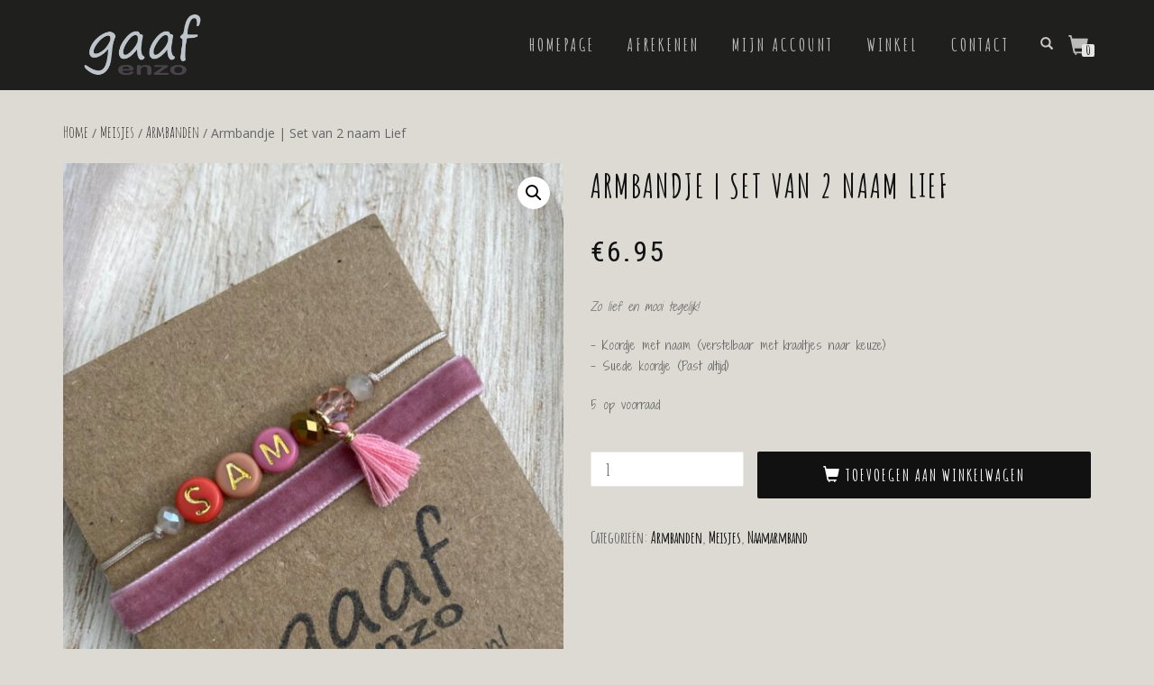

--- FILE ---
content_type: text/html; charset=UTF-8
request_url: https://www.gaafenzo.nl/product/armbandje-set-van-2-naam-lief/
body_size: 12594
content:
<!DOCTYPE html>
<html lang="nl-NL">
<head>
<meta charset="UTF-8">
<meta name="viewport" content="width=device-width, initial-scale=1, maximum-scale=1">
<link rel="profile" href="https://gmpg.org/xfn/11">

<title>Armbandje | Set van 2 naam Lief &#8211; Gaaf Enzo</title>
<meta name='robots' content='max-image-preview:large' />
	<style>img:is([sizes="auto" i], [sizes^="auto," i]) { contain-intrinsic-size: 3000px 1500px }</style>
	<link rel='dns-prefetch' href='//checkout.buckaroo.nl' />
<link rel="alternate" type="application/rss+xml" title="Gaaf Enzo &raquo; feed" href="https://www.gaafenzo.nl/feed/" />
<link rel="alternate" type="application/rss+xml" title="Gaaf Enzo &raquo; reacties feed" href="https://www.gaafenzo.nl/comments/feed/" />
<link rel="alternate" type="application/rss+xml" title="Gaaf Enzo &raquo; Armbandje | Set van 2 naam Lief reacties feed" href="https://www.gaafenzo.nl/product/armbandje-set-van-2-naam-lief/feed/" />
<script type="text/javascript">
/* <![CDATA[ */
window._wpemojiSettings = {"baseUrl":"https:\/\/s.w.org\/images\/core\/emoji\/16.0.1\/72x72\/","ext":".png","svgUrl":"https:\/\/s.w.org\/images\/core\/emoji\/16.0.1\/svg\/","svgExt":".svg","source":{"concatemoji":"https:\/\/www.gaafenzo.nl\/wp-includes\/js\/wp-emoji-release.min.js?ver=6.8.3"}};
/*! This file is auto-generated */
!function(s,n){var o,i,e;function c(e){try{var t={supportTests:e,timestamp:(new Date).valueOf()};sessionStorage.setItem(o,JSON.stringify(t))}catch(e){}}function p(e,t,n){e.clearRect(0,0,e.canvas.width,e.canvas.height),e.fillText(t,0,0);var t=new Uint32Array(e.getImageData(0,0,e.canvas.width,e.canvas.height).data),a=(e.clearRect(0,0,e.canvas.width,e.canvas.height),e.fillText(n,0,0),new Uint32Array(e.getImageData(0,0,e.canvas.width,e.canvas.height).data));return t.every(function(e,t){return e===a[t]})}function u(e,t){e.clearRect(0,0,e.canvas.width,e.canvas.height),e.fillText(t,0,0);for(var n=e.getImageData(16,16,1,1),a=0;a<n.data.length;a++)if(0!==n.data[a])return!1;return!0}function f(e,t,n,a){switch(t){case"flag":return n(e,"\ud83c\udff3\ufe0f\u200d\u26a7\ufe0f","\ud83c\udff3\ufe0f\u200b\u26a7\ufe0f")?!1:!n(e,"\ud83c\udde8\ud83c\uddf6","\ud83c\udde8\u200b\ud83c\uddf6")&&!n(e,"\ud83c\udff4\udb40\udc67\udb40\udc62\udb40\udc65\udb40\udc6e\udb40\udc67\udb40\udc7f","\ud83c\udff4\u200b\udb40\udc67\u200b\udb40\udc62\u200b\udb40\udc65\u200b\udb40\udc6e\u200b\udb40\udc67\u200b\udb40\udc7f");case"emoji":return!a(e,"\ud83e\udedf")}return!1}function g(e,t,n,a){var r="undefined"!=typeof WorkerGlobalScope&&self instanceof WorkerGlobalScope?new OffscreenCanvas(300,150):s.createElement("canvas"),o=r.getContext("2d",{willReadFrequently:!0}),i=(o.textBaseline="top",o.font="600 32px Arial",{});return e.forEach(function(e){i[e]=t(o,e,n,a)}),i}function t(e){var t=s.createElement("script");t.src=e,t.defer=!0,s.head.appendChild(t)}"undefined"!=typeof Promise&&(o="wpEmojiSettingsSupports",i=["flag","emoji"],n.supports={everything:!0,everythingExceptFlag:!0},e=new Promise(function(e){s.addEventListener("DOMContentLoaded",e,{once:!0})}),new Promise(function(t){var n=function(){try{var e=JSON.parse(sessionStorage.getItem(o));if("object"==typeof e&&"number"==typeof e.timestamp&&(new Date).valueOf()<e.timestamp+604800&&"object"==typeof e.supportTests)return e.supportTests}catch(e){}return null}();if(!n){if("undefined"!=typeof Worker&&"undefined"!=typeof OffscreenCanvas&&"undefined"!=typeof URL&&URL.createObjectURL&&"undefined"!=typeof Blob)try{var e="postMessage("+g.toString()+"("+[JSON.stringify(i),f.toString(),p.toString(),u.toString()].join(",")+"));",a=new Blob([e],{type:"text/javascript"}),r=new Worker(URL.createObjectURL(a),{name:"wpTestEmojiSupports"});return void(r.onmessage=function(e){c(n=e.data),r.terminate(),t(n)})}catch(e){}c(n=g(i,f,p,u))}t(n)}).then(function(e){for(var t in e)n.supports[t]=e[t],n.supports.everything=n.supports.everything&&n.supports[t],"flag"!==t&&(n.supports.everythingExceptFlag=n.supports.everythingExceptFlag&&n.supports[t]);n.supports.everythingExceptFlag=n.supports.everythingExceptFlag&&!n.supports.flag,n.DOMReady=!1,n.readyCallback=function(){n.DOMReady=!0}}).then(function(){return e}).then(function(){var e;n.supports.everything||(n.readyCallback(),(e=n.source||{}).concatemoji?t(e.concatemoji):e.wpemoji&&e.twemoji&&(t(e.twemoji),t(e.wpemoji)))}))}((window,document),window._wpemojiSettings);
/* ]]> */
</script>
<style id='wp-emoji-styles-inline-css' type='text/css'>

	img.wp-smiley, img.emoji {
		display: inline !important;
		border: none !important;
		box-shadow: none !important;
		height: 1em !important;
		width: 1em !important;
		margin: 0 0.07em !important;
		vertical-align: -0.1em !important;
		background: none !important;
		padding: 0 !important;
	}
</style>
<link rel='stylesheet' id='wp-block-library-css' href='https://www.gaafenzo.nl/wp-includes/css/dist/block-library/style.min.css?ver=6.8.3' type='text/css' media='all' />
<style id='classic-theme-styles-inline-css' type='text/css'>
/*! This file is auto-generated */
.wp-block-button__link{color:#fff;background-color:#32373c;border-radius:9999px;box-shadow:none;text-decoration:none;padding:calc(.667em + 2px) calc(1.333em + 2px);font-size:1.125em}.wp-block-file__button{background:#32373c;color:#fff;text-decoration:none}
</style>
<style id='global-styles-inline-css' type='text/css'>
:root{--wp--preset--aspect-ratio--square: 1;--wp--preset--aspect-ratio--4-3: 4/3;--wp--preset--aspect-ratio--3-4: 3/4;--wp--preset--aspect-ratio--3-2: 3/2;--wp--preset--aspect-ratio--2-3: 2/3;--wp--preset--aspect-ratio--16-9: 16/9;--wp--preset--aspect-ratio--9-16: 9/16;--wp--preset--color--black: #000000;--wp--preset--color--cyan-bluish-gray: #abb8c3;--wp--preset--color--white: #ffffff;--wp--preset--color--pale-pink: #f78da7;--wp--preset--color--vivid-red: #cf2e2e;--wp--preset--color--luminous-vivid-orange: #ff6900;--wp--preset--color--luminous-vivid-amber: #fcb900;--wp--preset--color--light-green-cyan: #7bdcb5;--wp--preset--color--vivid-green-cyan: #00d084;--wp--preset--color--pale-cyan-blue: #8ed1fc;--wp--preset--color--vivid-cyan-blue: #0693e3;--wp--preset--color--vivid-purple: #9b51e0;--wp--preset--gradient--vivid-cyan-blue-to-vivid-purple: linear-gradient(135deg,rgba(6,147,227,1) 0%,rgb(155,81,224) 100%);--wp--preset--gradient--light-green-cyan-to-vivid-green-cyan: linear-gradient(135deg,rgb(122,220,180) 0%,rgb(0,208,130) 100%);--wp--preset--gradient--luminous-vivid-amber-to-luminous-vivid-orange: linear-gradient(135deg,rgba(252,185,0,1) 0%,rgba(255,105,0,1) 100%);--wp--preset--gradient--luminous-vivid-orange-to-vivid-red: linear-gradient(135deg,rgba(255,105,0,1) 0%,rgb(207,46,46) 100%);--wp--preset--gradient--very-light-gray-to-cyan-bluish-gray: linear-gradient(135deg,rgb(238,238,238) 0%,rgb(169,184,195) 100%);--wp--preset--gradient--cool-to-warm-spectrum: linear-gradient(135deg,rgb(74,234,220) 0%,rgb(151,120,209) 20%,rgb(207,42,186) 40%,rgb(238,44,130) 60%,rgb(251,105,98) 80%,rgb(254,248,76) 100%);--wp--preset--gradient--blush-light-purple: linear-gradient(135deg,rgb(255,206,236) 0%,rgb(152,150,240) 100%);--wp--preset--gradient--blush-bordeaux: linear-gradient(135deg,rgb(254,205,165) 0%,rgb(254,45,45) 50%,rgb(107,0,62) 100%);--wp--preset--gradient--luminous-dusk: linear-gradient(135deg,rgb(255,203,112) 0%,rgb(199,81,192) 50%,rgb(65,88,208) 100%);--wp--preset--gradient--pale-ocean: linear-gradient(135deg,rgb(255,245,203) 0%,rgb(182,227,212) 50%,rgb(51,167,181) 100%);--wp--preset--gradient--electric-grass: linear-gradient(135deg,rgb(202,248,128) 0%,rgb(113,206,126) 100%);--wp--preset--gradient--midnight: linear-gradient(135deg,rgb(2,3,129) 0%,rgb(40,116,252) 100%);--wp--preset--font-size--small: 13px;--wp--preset--font-size--medium: 20px;--wp--preset--font-size--large: 36px;--wp--preset--font-size--x-large: 42px;--wp--preset--spacing--20: 0.44rem;--wp--preset--spacing--30: 0.67rem;--wp--preset--spacing--40: 1rem;--wp--preset--spacing--50: 1.5rem;--wp--preset--spacing--60: 2.25rem;--wp--preset--spacing--70: 3.38rem;--wp--preset--spacing--80: 5.06rem;--wp--preset--shadow--natural: 6px 6px 9px rgba(0, 0, 0, 0.2);--wp--preset--shadow--deep: 12px 12px 50px rgba(0, 0, 0, 0.4);--wp--preset--shadow--sharp: 6px 6px 0px rgba(0, 0, 0, 0.2);--wp--preset--shadow--outlined: 6px 6px 0px -3px rgba(255, 255, 255, 1), 6px 6px rgba(0, 0, 0, 1);--wp--preset--shadow--crisp: 6px 6px 0px rgba(0, 0, 0, 1);}:where(.is-layout-flex){gap: 0.5em;}:where(.is-layout-grid){gap: 0.5em;}body .is-layout-flex{display: flex;}.is-layout-flex{flex-wrap: wrap;align-items: center;}.is-layout-flex > :is(*, div){margin: 0;}body .is-layout-grid{display: grid;}.is-layout-grid > :is(*, div){margin: 0;}:where(.wp-block-columns.is-layout-flex){gap: 2em;}:where(.wp-block-columns.is-layout-grid){gap: 2em;}:where(.wp-block-post-template.is-layout-flex){gap: 1.25em;}:where(.wp-block-post-template.is-layout-grid){gap: 1.25em;}.has-black-color{color: var(--wp--preset--color--black) !important;}.has-cyan-bluish-gray-color{color: var(--wp--preset--color--cyan-bluish-gray) !important;}.has-white-color{color: var(--wp--preset--color--white) !important;}.has-pale-pink-color{color: var(--wp--preset--color--pale-pink) !important;}.has-vivid-red-color{color: var(--wp--preset--color--vivid-red) !important;}.has-luminous-vivid-orange-color{color: var(--wp--preset--color--luminous-vivid-orange) !important;}.has-luminous-vivid-amber-color{color: var(--wp--preset--color--luminous-vivid-amber) !important;}.has-light-green-cyan-color{color: var(--wp--preset--color--light-green-cyan) !important;}.has-vivid-green-cyan-color{color: var(--wp--preset--color--vivid-green-cyan) !important;}.has-pale-cyan-blue-color{color: var(--wp--preset--color--pale-cyan-blue) !important;}.has-vivid-cyan-blue-color{color: var(--wp--preset--color--vivid-cyan-blue) !important;}.has-vivid-purple-color{color: var(--wp--preset--color--vivid-purple) !important;}.has-black-background-color{background-color: var(--wp--preset--color--black) !important;}.has-cyan-bluish-gray-background-color{background-color: var(--wp--preset--color--cyan-bluish-gray) !important;}.has-white-background-color{background-color: var(--wp--preset--color--white) !important;}.has-pale-pink-background-color{background-color: var(--wp--preset--color--pale-pink) !important;}.has-vivid-red-background-color{background-color: var(--wp--preset--color--vivid-red) !important;}.has-luminous-vivid-orange-background-color{background-color: var(--wp--preset--color--luminous-vivid-orange) !important;}.has-luminous-vivid-amber-background-color{background-color: var(--wp--preset--color--luminous-vivid-amber) !important;}.has-light-green-cyan-background-color{background-color: var(--wp--preset--color--light-green-cyan) !important;}.has-vivid-green-cyan-background-color{background-color: var(--wp--preset--color--vivid-green-cyan) !important;}.has-pale-cyan-blue-background-color{background-color: var(--wp--preset--color--pale-cyan-blue) !important;}.has-vivid-cyan-blue-background-color{background-color: var(--wp--preset--color--vivid-cyan-blue) !important;}.has-vivid-purple-background-color{background-color: var(--wp--preset--color--vivid-purple) !important;}.has-black-border-color{border-color: var(--wp--preset--color--black) !important;}.has-cyan-bluish-gray-border-color{border-color: var(--wp--preset--color--cyan-bluish-gray) !important;}.has-white-border-color{border-color: var(--wp--preset--color--white) !important;}.has-pale-pink-border-color{border-color: var(--wp--preset--color--pale-pink) !important;}.has-vivid-red-border-color{border-color: var(--wp--preset--color--vivid-red) !important;}.has-luminous-vivid-orange-border-color{border-color: var(--wp--preset--color--luminous-vivid-orange) !important;}.has-luminous-vivid-amber-border-color{border-color: var(--wp--preset--color--luminous-vivid-amber) !important;}.has-light-green-cyan-border-color{border-color: var(--wp--preset--color--light-green-cyan) !important;}.has-vivid-green-cyan-border-color{border-color: var(--wp--preset--color--vivid-green-cyan) !important;}.has-pale-cyan-blue-border-color{border-color: var(--wp--preset--color--pale-cyan-blue) !important;}.has-vivid-cyan-blue-border-color{border-color: var(--wp--preset--color--vivid-cyan-blue) !important;}.has-vivid-purple-border-color{border-color: var(--wp--preset--color--vivid-purple) !important;}.has-vivid-cyan-blue-to-vivid-purple-gradient-background{background: var(--wp--preset--gradient--vivid-cyan-blue-to-vivid-purple) !important;}.has-light-green-cyan-to-vivid-green-cyan-gradient-background{background: var(--wp--preset--gradient--light-green-cyan-to-vivid-green-cyan) !important;}.has-luminous-vivid-amber-to-luminous-vivid-orange-gradient-background{background: var(--wp--preset--gradient--luminous-vivid-amber-to-luminous-vivid-orange) !important;}.has-luminous-vivid-orange-to-vivid-red-gradient-background{background: var(--wp--preset--gradient--luminous-vivid-orange-to-vivid-red) !important;}.has-very-light-gray-to-cyan-bluish-gray-gradient-background{background: var(--wp--preset--gradient--very-light-gray-to-cyan-bluish-gray) !important;}.has-cool-to-warm-spectrum-gradient-background{background: var(--wp--preset--gradient--cool-to-warm-spectrum) !important;}.has-blush-light-purple-gradient-background{background: var(--wp--preset--gradient--blush-light-purple) !important;}.has-blush-bordeaux-gradient-background{background: var(--wp--preset--gradient--blush-bordeaux) !important;}.has-luminous-dusk-gradient-background{background: var(--wp--preset--gradient--luminous-dusk) !important;}.has-pale-ocean-gradient-background{background: var(--wp--preset--gradient--pale-ocean) !important;}.has-electric-grass-gradient-background{background: var(--wp--preset--gradient--electric-grass) !important;}.has-midnight-gradient-background{background: var(--wp--preset--gradient--midnight) !important;}.has-small-font-size{font-size: var(--wp--preset--font-size--small) !important;}.has-medium-font-size{font-size: var(--wp--preset--font-size--medium) !important;}.has-large-font-size{font-size: var(--wp--preset--font-size--large) !important;}.has-x-large-font-size{font-size: var(--wp--preset--font-size--x-large) !important;}
:where(.wp-block-post-template.is-layout-flex){gap: 1.25em;}:where(.wp-block-post-template.is-layout-grid){gap: 1.25em;}
:where(.wp-block-columns.is-layout-flex){gap: 2em;}:where(.wp-block-columns.is-layout-grid){gap: 2em;}
:root :where(.wp-block-pullquote){font-size: 1.5em;line-height: 1.6;}
</style>
<link rel='stylesheet' id='contact-form-7-css' href='https://www.gaafenzo.nl/wp-content/plugins/contact-form-7/includes/css/styles.css?ver=5.8.4' type='text/css' media='all' />
<link rel='stylesheet' id='photoswipe-css' href='https://www.gaafenzo.nl/wp-content/plugins/woocommerce/assets/css/photoswipe/photoswipe.min.css?ver=10.0.2' type='text/css' media='all' />
<link rel='stylesheet' id='photoswipe-default-skin-css' href='https://www.gaafenzo.nl/wp-content/plugins/woocommerce/assets/css/photoswipe/default-skin/default-skin.min.css?ver=10.0.2' type='text/css' media='all' />
<style id='woocommerce-inline-inline-css' type='text/css'>
.woocommerce form .form-row .required { visibility: visible; }
</style>
<link rel='stylesheet' id='buckaroo-custom-styles-css' href='https://www.gaafenzo.nl/wp-content/plugins/wc-buckaroo-bpe-gateway/library/css/buckaroo-custom.css?ver=4.3.1' type='text/css' media='all' />
<link rel='stylesheet' id='brands-styles-css' href='https://www.gaafenzo.nl/wp-content/plugins/woocommerce/assets/css/brands.css?ver=10.0.2' type='text/css' media='all' />
<link rel='stylesheet' id='parent-style-css' href='https://www.gaafenzo.nl/wp-content/themes/shop-isle/style.css?ver=6.8.3' type='text/css' media='all' />
<link rel='stylesheet' id='bootstrap-css' href='https://www.gaafenzo.nl/wp-content/themes/shop-isle/assets/bootstrap/css/bootstrap.min.css?ver=20120208' type='text/css' media='all' />
<link rel='stylesheet' id='magnific-popup-css' href='https://www.gaafenzo.nl/wp-content/themes/shop-isle/assets/css/vendor/magnific-popup.min.css?ver=20120208' type='text/css' media='all' />
<link rel='stylesheet' id='flexslider-css' href='https://www.gaafenzo.nl/wp-content/themes/shop-isle/assets/css/vendor/flexslider.min.css?ver=20120208' type='text/css' media='all' />
<link rel='stylesheet' id='owl-carousel-css' href='https://www.gaafenzo.nl/wp-content/themes/shop-isle/assets/css/vendor/owl.carousel.min.css?ver=2.1.7' type='text/css' media='all' />
<link rel='stylesheet' id='shop-isle-animate-css' href='https://www.gaafenzo.nl/wp-content/themes/shop-isle/assets/css/vendor/animate.min.css?ver=20120208' type='text/css' media='all' />
<link rel='stylesheet' id='shop-isle-main-style-css' href='https://www.gaafenzo.nl/wp-content/themes/shop-isle/assets/css/style.css?ver=1.1.42' type='text/css' media='all' />
<link rel='stylesheet' id='shop-isle-style-css' href='https://www.gaafenzo.nl/wp-content/themes/shop-isle-child/style.css?ver=1.1.42' type='text/css' media='all' />
<link rel='stylesheet' id='shop-isle-woocommerce-brands-style-css' href='https://www.gaafenzo.nl/wp-content/themes/shop-isle/inc/woocommerce/css/brands.css?ver=6.8.3' type='text/css' media='all' />
<link rel='stylesheet' id='shop-isle-woocommerce-style1-css' href='https://www.gaafenzo.nl/wp-content/themes/shop-isle/inc/woocommerce/css/woocommerce.css?ver=11' type='text/css' media='all' />
<script type="text/javascript" src="https://www.gaafenzo.nl/wp-includes/js/jquery/jquery.min.js?ver=3.7.1" id="jquery-core-js"></script>
<script type="text/javascript" src="https://www.gaafenzo.nl/wp-includes/js/jquery/jquery-migrate.min.js?ver=3.4.1" id="jquery-migrate-js"></script>
<script type="text/javascript" src="https://www.gaafenzo.nl/wp-content/plugins/woocommerce/assets/js/jquery-blockui/jquery.blockUI.min.js?ver=2.7.0-wc.10.0.2" id="jquery-blockui-js" defer="defer" data-wp-strategy="defer"></script>
<script type="text/javascript" id="wc-add-to-cart-js-extra">
/* <![CDATA[ */
var wc_add_to_cart_params = {"ajax_url":"\/wp-admin\/admin-ajax.php","wc_ajax_url":"\/?wc-ajax=%%endpoint%%","i18n_view_cart":"Bekijk winkelwagen","cart_url":"https:\/\/www.gaafenzo.nl\/winkelmand\/","is_cart":"","cart_redirect_after_add":"no"};
/* ]]> */
</script>
<script type="text/javascript" src="https://www.gaafenzo.nl/wp-content/plugins/woocommerce/assets/js/frontend/add-to-cart.min.js?ver=10.0.2" id="wc-add-to-cart-js" defer="defer" data-wp-strategy="defer"></script>
<script type="text/javascript" src="https://www.gaafenzo.nl/wp-content/plugins/woocommerce/assets/js/zoom/jquery.zoom.min.js?ver=1.7.21-wc.10.0.2" id="zoom-js" defer="defer" data-wp-strategy="defer"></script>
<script type="text/javascript" src="https://www.gaafenzo.nl/wp-content/plugins/woocommerce/assets/js/photoswipe/photoswipe.min.js?ver=4.1.1-wc.10.0.2" id="photoswipe-js" defer="defer" data-wp-strategy="defer"></script>
<script type="text/javascript" src="https://www.gaafenzo.nl/wp-content/plugins/woocommerce/assets/js/photoswipe/photoswipe-ui-default.min.js?ver=4.1.1-wc.10.0.2" id="photoswipe-ui-default-js" defer="defer" data-wp-strategy="defer"></script>
<script type="text/javascript" id="wc-single-product-js-extra">
/* <![CDATA[ */
var wc_single_product_params = {"i18n_required_rating_text":"Selecteer een waardering","i18n_rating_options":["1 van de 5 sterren","2 van de 5 sterren","3 van de 5 sterren","4 van de 5 sterren","5 van de 5 sterren"],"i18n_product_gallery_trigger_text":"Afbeeldinggalerij in volledig scherm bekijken","review_rating_required":"yes","flexslider":{"rtl":false,"animation":"slide","smoothHeight":true,"directionNav":false,"controlNav":"thumbnails","slideshow":false,"animationSpeed":500,"animationLoop":false,"allowOneSlide":false},"zoom_enabled":"1","zoom_options":[],"photoswipe_enabled":"1","photoswipe_options":{"shareEl":false,"closeOnScroll":false,"history":false,"hideAnimationDuration":0,"showAnimationDuration":0},"flexslider_enabled":"1"};
/* ]]> */
</script>
<script type="text/javascript" src="https://www.gaafenzo.nl/wp-content/plugins/woocommerce/assets/js/frontend/single-product.min.js?ver=10.0.2" id="wc-single-product-js" defer="defer" data-wp-strategy="defer"></script>
<script type="text/javascript" src="https://www.gaafenzo.nl/wp-content/plugins/woocommerce/assets/js/js-cookie/js.cookie.min.js?ver=2.1.4-wc.10.0.2" id="js-cookie-js" defer="defer" data-wp-strategy="defer"></script>
<script type="text/javascript" id="woocommerce-js-extra">
/* <![CDATA[ */
var woocommerce_params = {"ajax_url":"\/wp-admin\/admin-ajax.php","wc_ajax_url":"\/?wc-ajax=%%endpoint%%","i18n_password_show":"Wachtwoord weergeven","i18n_password_hide":"Wachtwoord verbergen"};
/* ]]> */
</script>
<script type="text/javascript" src="https://www.gaafenzo.nl/wp-content/plugins/woocommerce/assets/js/frontend/woocommerce.min.js?ver=10.0.2" id="woocommerce-js" defer="defer" data-wp-strategy="defer"></script>
<script type="text/javascript" id="buckaroo_sdk-js-extra">
/* <![CDATA[ */
var buckaroo_global = {"ajax_url":"https:\/\/www.gaafenzo.nl\/","idin_i18n":{"general_error":"Something went wrong while processing your identification.","bank_required":"You need to select your bank!"},"payByBankLogos":{"ABNANL2A":"https:\/\/www.gaafenzo.nl\/wp-content\/plugins\/wc-buckaroo-bpe-gateway\/\/library\/buckaroo_images\/ideal\/abnamro.svg","ASNBNL21":"https:\/\/www.gaafenzo.nl\/wp-content\/plugins\/wc-buckaroo-bpe-gateway\/\/library\/buckaroo_images\/ideal\/asnbank.svg","INGBNL2A":"https:\/\/www.gaafenzo.nl\/wp-content\/plugins\/wc-buckaroo-bpe-gateway\/\/library\/buckaroo_images\/ideal\/ing.svg","RABONL2U":"https:\/\/www.gaafenzo.nl\/wp-content\/plugins\/wc-buckaroo-bpe-gateway\/\/library\/buckaroo_images\/ideal\/rabobank.svg","SNSBNL2A":"https:\/\/www.gaafenzo.nl\/wp-content\/plugins\/wc-buckaroo-bpe-gateway\/\/library\/buckaroo_images\/ideal\/sns.svg","RBRBNL21":"https:\/\/www.gaafenzo.nl\/wp-content\/plugins\/wc-buckaroo-bpe-gateway\/\/library\/buckaroo_images\/ideal\/regiobank.svg","KNABNL2H":"https:\/\/www.gaafenzo.nl\/wp-content\/plugins\/wc-buckaroo-bpe-gateway\/\/library\/buckaroo_images\/ideal\/knab.svg","NTSBDEB1":"https:\/\/www.gaafenzo.nl\/wp-content\/plugins\/wc-buckaroo-bpe-gateway\/\/library\/buckaroo_images\/ideal\/n26.svg"},"creditCardIssuers":[],"locale":"nl_NL"};
/* ]]> */
</script>
<script type="text/javascript" src="https://checkout.buckaroo.nl/api/buckaroosdk/script?ver=4.3.1" id="buckaroo_sdk-js"></script>
<link rel="https://api.w.org/" href="https://www.gaafenzo.nl/wp-json/" /><link rel="alternate" title="JSON" type="application/json" href="https://www.gaafenzo.nl/wp-json/wp/v2/product/2430" /><link rel="EditURI" type="application/rsd+xml" title="RSD" href="https://www.gaafenzo.nl/xmlrpc.php?rsd" />
<meta name="generator" content="WordPress 6.8.3" />
<meta name="generator" content="WooCommerce 10.0.2" />
<link rel="canonical" href="https://www.gaafenzo.nl/product/armbandje-set-van-2-naam-lief/" />
<link rel='shortlink' href='https://www.gaafenzo.nl/?p=2430' />
<link rel="alternate" title="oEmbed (JSON)" type="application/json+oembed" href="https://www.gaafenzo.nl/wp-json/oembed/1.0/embed?url=https%3A%2F%2Fwww.gaafenzo.nl%2Fproduct%2Farmbandje-set-van-2-naam-lief%2F" />
<link rel="alternate" title="oEmbed (XML)" type="text/xml+oembed" href="https://www.gaafenzo.nl/wp-json/oembed/1.0/embed?url=https%3A%2F%2Fwww.gaafenzo.nl%2Fproduct%2Farmbandje-set-van-2-naam-lief%2F&#038;format=xml" />
<style id="shop_isle_customizr_pallete" type="text/css">body, section#latest .amount, section.home-product-slider .amount, section.shortcodes .amount { font-size:13px}.shop_isle_footer_sidebar, .woocommerce-Tabs-panel { background-color: #dddad4; }.module.module-video { padding: 130px 0px; }.shop_isle_header_title h1 a, .shop_isle_header_title h2 a { color: #d3a5a5; }</style>	<noscript><style>.woocommerce-product-gallery{ opacity: 1 !important; }</style></noscript>
	<style type="text/css">.recentcomments a{display:inline !important;padding:0 !important;margin:0 !important;}</style><style type="text/css" id="custom-background-css">
body.custom-background { background-color: #dddad4; }
</style>
			<style type="text/css" id="wp-custom-css">
			#billing_address_2_field {
	display: none;
}

.hs-title-size-1 font-alt mb-40 {
	font-family: 'Shadows Into Light', cursive !important;
}
.related.products h2, .upsells.products h2 {
	font-family: 'Amatic SC', cursive !important;
	font-weight: bold;
}

.font-alt {
	font-family: 'Shadows Into Light', cursive;
}

.home-prod-subtitle
, .module-subtitle {
	font-family: 'Shadows Into Light', cursive;
}

.navbar-cart-inner .icon-basket  {
	font-size: 22px !important;
}

.woocommerce-account h2 {
	font-family: 'Shadows Into Light', cursive;
	font-weight: bold;
}

.navbar-cart-inner .cart-item-number {
	top: 12px;
    right: initial;
    left: 15px;
    font-size: 15px;
	font-weight: bold;
}

#comments input[type="submit"], button[type="submit"] {
	font-family: 'Amatic SC', cursive !important;
	font-weight: bold;
	font-size: 18px;
}

.woocommerce.archive .woocommerce-breadcrumb {
	font-family: 'Amatic SC', cursive !important;
	font-size: 18px;
}

.woocommerce-loop-product__title {
	font-family: 'Amatic SC', cursive !important;
	font-size: 18px !important;
}

.woocommerce-ordering select {
	font-family: 'Shadows Into Light Two', cursive;
}

.woocommerce-ordering select input {
	font-family: 'Shadows Into Light Two', cursive;
}

.woocommerce-Reviews-title
, .comment-reply-title
, .posted_in
, textarea
, input 
{
	font-family: 'Amatic SC', cursive !important;
	font-size: 18px !important;
	font-weight: bold !important;
}

img.custom-logo {
    height: 70px;
    width: auto;
}

.contact-page-content label {
	  width: 100%;
}

@media (max-width: 768px) {
	button.button {
		margin-top: 20px;
		width: 100%;
	}
}		</style>
						<style type="text/css" id="c4wp-checkout-css">
					.woocommerce-checkout .c4wp_captcha_field {
						margin-bottom: 10px;
						margin-top: 15px;
						position: relative;
						display: inline-block;
					}
				</style>
							<style type="text/css" id="c4wp-v3-lp-form-css">
				.login #login, .login #lostpasswordform {
					min-width: 350px !important;
				}
				.wpforms-field-c4wp iframe {
					width: 100% !important;
				}
			</style>
			</head>
<body data-rsssl=1 class="wp-singular product-template-default single single-product postid-2430 custom-background wp-custom-logo wp-theme-shop-isle wp-child-theme-shop-isle-child theme-shop-isle woocommerce woocommerce-page woocommerce-no-js woocommerce-active">

	
	<!-- Preloader -->
	
	<header class="header ">
			<!-- Navigation start -->
		<nav class="navbar navbar-custom navbar-fixed-top " role="navigation">

		<div class="container">
		<div class="header-container">

		<div class="navbar-header">
		<div class="shop_isle_header_title"><div class="shop-isle-header-title-inner"><a href="https://www.gaafenzo.nl/" class="custom-logo-link" rel="home"><img width="1000" height="511" src="https://www.gaafenzo.nl/wp-content/uploads/2018/06/cropped-Logo-Gaaf-enzo.png" class="custom-logo" alt="Gaaf Enzo" decoding="async" fetchpriority="high" srcset="https://www.gaafenzo.nl/wp-content/uploads/2018/06/cropped-Logo-Gaaf-enzo.png 1000w, https://www.gaafenzo.nl/wp-content/uploads/2018/06/cropped-Logo-Gaaf-enzo-300x153.png 300w, https://www.gaafenzo.nl/wp-content/uploads/2018/06/cropped-Logo-Gaaf-enzo-768x392.png 768w, https://www.gaafenzo.nl/wp-content/uploads/2018/06/cropped-Logo-Gaaf-enzo-600x307.png 600w" sizes="(max-width: 1000px) 100vw, 1000px" /></a></div></div>
						<div type="button" class="navbar-toggle" data-toggle="collapse" data-target="#custom-collapse">
							<span class="sr-only">Toggle navigation</span>
							<span class="icon-bar"></span>
							<span class="icon-bar"></span>
							<span class="icon-bar"></span>
						</div>
					</div>

					<div class="header-menu-wrap">
						<div class="collapse navbar-collapse" id="custom-collapse">

							<ul id="menu-menu-1" class="nav navbar-nav navbar-right"><li id="menu-item-116" class="menu-item menu-item-type-post_type menu-item-object-page menu-item-home menu-item-116"><a href="https://www.gaafenzo.nl/">Homepage</a></li>
<li id="menu-item-117" class="menu-item menu-item-type-post_type menu-item-object-page menu-item-117"><a href="https://www.gaafenzo.nl/afrekenen/">Afrekenen</a></li>
<li id="menu-item-120" class="menu-item menu-item-type-post_type menu-item-object-page menu-item-120"><a href="https://www.gaafenzo.nl/mijn-account/">Mijn account</a></li>
<li id="menu-item-122" class="menu-item menu-item-type-post_type menu-item-object-page current_page_parent menu-item-122"><a href="https://www.gaafenzo.nl/winkel/">Winkel</a></li>
<li id="menu-item-118" class="menu-item menu-item-type-post_type menu-item-object-page menu-item-118"><a href="https://www.gaafenzo.nl/contact/">Contact</a></li>
</ul>
						</div>
					</div>

											<div class="navbar-cart">

							<div class="header-search">
								<div class="glyphicon glyphicon-search header-search-button"></div>
								<div class="header-search-input">
									<form role="search" method="get" class="woocommerce-product-search" action="https://www.gaafenzo.nl/">
										<input type="search" class="search-field" placeholder="Search Products&hellip;" value="" name="s" title="Search for:" />
										<input type="submit" value="Search" />
										<input type="hidden" name="post_type" value="product" />
									</form>
								</div>
							</div>

															<div class="navbar-cart-inner">
									<a href="https://www.gaafenzo.nl/winkelmand/" title="View your shopping cart" class="cart-contents">
										<span class="icon-basket"></span>
										<span class="cart-item-number">0</span>
									</a>
																	</div>
							
						</div>
					
				</div>
			</div>

		</nav>
		<!-- Navigation end -->
		
	
	</header>

	<div class="main">
					
			<div class="woocommerce-notices-wrapper"></div><section class="module module-super-small">
			<div class="container product-main-content"><nav class="woocommerce-breadcrumb" aria-label="Breadcrumb"><a href="https://www.gaafenzo.nl">Home</a>&nbsp;&#47;&nbsp;<a href="https://www.gaafenzo.nl/product-categorie/meisjes/">Meisjes</a>&nbsp;&#47;&nbsp;<a href="https://www.gaafenzo.nl/product-categorie/meisjes/armbanden-meisjes/">Armbanden</a>&nbsp;&#47;&nbsp;Armbandje | Set van 2 naam Lief</nav><div id="product-2430" class="product type-product post-2430 status-publish first instock product_cat-armbanden-meisjes product_cat-meisjes product_cat-naamarmband has-post-thumbnail taxable shipping-taxable purchasable product-type-simple">

	<div class="woocommerce-product-gallery woocommerce-product-gallery--with-images woocommerce-product-gallery--columns-6 images" data-columns="6" style="opacity: 0; transition: opacity .25s ease-in-out;">
	<div class="woocommerce-product-gallery__wrapper">
		<div data-thumb="https://www.gaafenzo.nl/wp-content/uploads/2022/06/CE9368F2-A424-470D-823E-C1F71287AF12-scaled-e1656453928420-100x100.jpeg" data-thumb-alt="Armbandje | Set van 2 naam Lief" data-thumb-srcset="https://www.gaafenzo.nl/wp-content/uploads/2022/06/CE9368F2-A424-470D-823E-C1F71287AF12-scaled-e1656453928420-100x100.jpeg 100w, https://www.gaafenzo.nl/wp-content/uploads/2022/06/CE9368F2-A424-470D-823E-C1F71287AF12-scaled-e1656453928420-300x300.jpeg 300w, https://www.gaafenzo.nl/wp-content/uploads/2022/06/CE9368F2-A424-470D-823E-C1F71287AF12-scaled-e1656453928420-150x150.jpeg 150w, https://www.gaafenzo.nl/wp-content/uploads/2022/06/CE9368F2-A424-470D-823E-C1F71287AF12-scaled-e1656453928420-500x500.jpeg 500w"  data-thumb-sizes="(max-width: 100px) 100vw, 100px" class="woocommerce-product-gallery__image"><a href="https://www.gaafenzo.nl/wp-content/uploads/2022/06/CE9368F2-A424-470D-823E-C1F71287AF12-scaled-e1656453928420.jpeg"><img width="600" height="800" src="https://www.gaafenzo.nl/wp-content/uploads/2022/06/CE9368F2-A424-470D-823E-C1F71287AF12-scaled-e1656453928420-600x800.jpeg" class="wp-post-image" alt="Armbandje | Set van 2 naam Lief" data-caption="" data-src="https://www.gaafenzo.nl/wp-content/uploads/2022/06/CE9368F2-A424-470D-823E-C1F71287AF12-scaled-e1656453928420.jpeg" data-large_image="https://www.gaafenzo.nl/wp-content/uploads/2022/06/CE9368F2-A424-470D-823E-C1F71287AF12-scaled-e1656453928420.jpeg" data-large_image_width="1920" data-large_image_height="2560" decoding="async" srcset="https://www.gaafenzo.nl/wp-content/uploads/2022/06/CE9368F2-A424-470D-823E-C1F71287AF12-scaled-e1656453928420-600x800.jpeg 600w, https://www.gaafenzo.nl/wp-content/uploads/2022/06/CE9368F2-A424-470D-823E-C1F71287AF12-scaled-e1656453928420-225x300.jpeg 225w, https://www.gaafenzo.nl/wp-content/uploads/2022/06/CE9368F2-A424-470D-823E-C1F71287AF12-scaled-e1656453928420-768x1024.jpeg 768w, https://www.gaafenzo.nl/wp-content/uploads/2022/06/CE9368F2-A424-470D-823E-C1F71287AF12-scaled-e1656453928420-1152x1536.jpeg 1152w, https://www.gaafenzo.nl/wp-content/uploads/2022/06/CE9368F2-A424-470D-823E-C1F71287AF12-scaled-e1656453928420-1536x2048.jpeg 1536w, https://www.gaafenzo.nl/wp-content/uploads/2022/06/CE9368F2-A424-470D-823E-C1F71287AF12-scaled-e1656453928420.jpeg 1920w" sizes="(max-width: 600px) 100vw, 600px" /></a></div>	</div>
</div>

	<div class="summary entry-summary">
		<h1 class="product_title entry-title">Armbandje | Set van 2 naam Lief</h1><p class="price"><span class="woocommerce-Price-amount amount"><bdi><span class="woocommerce-Price-currencySymbol">&euro;</span>6.95</bdi></span></p>
<div class="woocommerce-product-details__short-description">
	<p><em>Zo lief en mooi tegelijk!</em></p>
<p>– Koordje met naam (verstelbaar met kraaltjes naar keuze)<br />
– Suede koordje (Past altijd)</p>
</div>
<p class="stock in-stock">5 op voorraad</p>

	
	<form class="cart" action="https://www.gaafenzo.nl/product/armbandje-set-van-2-naam-lief/" method="post" enctype='multipart/form-data'>
		
		<div class="quantity">
		<label class="screen-reader-text" for="quantity_697acb784ae2d">Armbandje | Set van 2 naam Lief aantal</label>
	<input
		type="number"
				id="quantity_697acb784ae2d"
		class="input-text qty text"
		name="quantity"
		value="1"
		aria-label="Productaantal"
				min="1"
		max="5"
					step="1"
			placeholder=""
			inputmode="numeric"
			autocomplete="off"
			/>
	</div>

		<button type="submit" name="add-to-cart" value="2430" class="single_add_to_cart_button button alt">Toevoegen aan winkelwagen</button>

			</form>

	
<div class="product_meta">

	
	
	<span class="posted_in">Categorieën: <a href="https://www.gaafenzo.nl/product-categorie/meisjes/armbanden-meisjes/" rel="tag">Armbanden</a>, <a href="https://www.gaafenzo.nl/product-categorie/meisjes/" rel="tag">Meisjes</a>, <a href="https://www.gaafenzo.nl/product-categorie/meisjes/naamarmband/" rel="tag">Naamarmband</a></span>
	
	
</div>
	</div>

	
	<div class="woocommerce-tabs wc-tabs-wrapper">
		<ul class="tabs wc-tabs" role="tablist">
							<li role="presentation" class="reviews_tab" id="tab-title-reviews">
					<a href="#tab-reviews" role="tab" aria-controls="tab-reviews">
						Beoordelingen (0)					</a>
				</li>
					</ul>
					<div class="woocommerce-Tabs-panel woocommerce-Tabs-panel--reviews panel entry-content wc-tab" id="tab-reviews" role="tabpanel" aria-labelledby="tab-title-reviews">
				<div id="reviews" class="woocommerce-Reviews">
	<div id="comments">
		<h2 class="woocommerce-Reviews-title">
			Beoordelingen		</h2>

					<p class="woocommerce-noreviews">Er zijn nog geen beoordelingen.</p>
			</div>

			<div id="review_form_wrapper">
			<div id="review_form">
					<div id="respond" class="comment-respond">
		<span id="reply-title" class="comment-reply-title" role="heading" aria-level="3">Wees de eerste om &ldquo;Armbandje | Set van 2 naam Lief&rdquo; te beoordelen <small><a rel="nofollow" id="cancel-comment-reply-link" href="/product/armbandje-set-van-2-naam-lief/#respond" style="display:none;">Reactie annuleren</a></small></span><form action="https://www.gaafenzo.nl/wp-comments-post.php" method="post" id="commentform" class="comment-form"><p class="comment-notes"><span id="email-notes">Je e-mailadres wordt niet gepubliceerd.</span> <span class="required-field-message">Vereiste velden zijn gemarkeerd met <span class="required">*</span></span></p><div class="comment-form-rating"><label for="rating" id="comment-form-rating-label">Je waardering&nbsp;<span class="required">*</span></label><select name="rating" id="rating" required>
						<option value="">Waarderen&hellip;</option>
						<option value="5">Perfect</option>
						<option value="4">Goed</option>
						<option value="3">Gemiddeld</option>
						<option value="2">Niet slecht</option>
						<option value="1">Zeer slecht</option>
					</select></div><p class="comment-form-comment"><label for="comment">Je beoordeling&nbsp;<span class="required">*</span></label><textarea id="comment" name="comment" cols="45" rows="8" required></textarea></p><p class="comment-form-author"><label for="author">Naam&nbsp;<span class="required">*</span></label><input id="author" name="author" type="text" autocomplete="name" value="" size="30" required /></p>
<p class="comment-form-email"><label for="email">E-mail&nbsp;<span class="required">*</span></label><input id="email" name="email" type="email" autocomplete="email" value="" size="30" required /></p>
<p class="comment-form-cookies-consent"><input id="wp-comment-cookies-consent" name="wp-comment-cookies-consent" type="checkbox" value="yes" /> <label for="wp-comment-cookies-consent">Mijn naam, e-mail en site opslaan in deze browser voor de volgende keer wanneer ik een reactie plaats.</label></p>
<p class="form-submit"><input name="submit" type="submit" id="submit" class="submit" value="Verzenden" /> <input type='hidden' name='comment_post_ID' value='2430' id='comment_post_ID' />
<input type='hidden' name='comment_parent' id='comment_parent' value='0' />
</p></form>	</div><!-- #respond -->
				</div>
		</div>
	
	<div class="clear"></div>
</div>
			</div>
		
			</div>

</div></div><div class="container"></div><hr class="divider-w"><div class="container">
	<section class="related products">

					<h2>Gerelateerde producten</h2>
				<ul class="products columns-4">

			
					<li class="product type-product post-399 status-publish first instock product_cat-meisjes product_cat-armbanden-meisjes has-post-thumbnail taxable shipping-taxable purchasable product-type-simple">
	<a href="https://www.gaafenzo.nl/product/armbandje-met-ster-zwart/" class="woocommerce-LoopProduct-link woocommerce-loop-product__link"><img width="300" height="300" src="https://www.gaafenzo.nl/wp-content/uploads/2018/12/D7299D9A-3D2B-4789-8344-8D944B6C5FB0-e1543933525177-300x300.jpeg" class="attachment-shop_catalog size-shop_catalog wp-post-image" alt="D7299D9A-3D2B-4789-8344-8D944B6C5FB0" title="D7299D9A-3D2B-4789-8344-8D944B6C5FB0" decoding="async" srcset="https://www.gaafenzo.nl/wp-content/uploads/2018/12/D7299D9A-3D2B-4789-8344-8D944B6C5FB0-e1543933525177-300x300.jpeg 300w, https://www.gaafenzo.nl/wp-content/uploads/2018/12/D7299D9A-3D2B-4789-8344-8D944B6C5FB0-e1543933525177-150x150.jpeg 150w, https://www.gaafenzo.nl/wp-content/uploads/2018/12/D7299D9A-3D2B-4789-8344-8D944B6C5FB0-e1543933525177-500x500.jpeg 500w, https://www.gaafenzo.nl/wp-content/uploads/2018/12/D7299D9A-3D2B-4789-8344-8D944B6C5FB0-e1543933525177-100x100.jpeg 100w" sizes="(max-width: 300px) 100vw, 300px" /><h2 class="woocommerce-loop-product__title">Armbandje met ster | Zwart</h2>
	<span class="price"><span class="woocommerce-Price-amount amount"><bdi><span class="woocommerce-Price-currencySymbol">&euro;</span>3.95</bdi></span></span>
</a><a href="?add-to-cart=399" aria-describedby="woocommerce_loop_add_to_cart_link_describedby_399" data-quantity="1" class="button product_type_simple add_to_cart_button ajax_add_to_cart" data-product_id="399" data-product_sku="" aria-label="Toevoegen aan winkelwagen: &ldquo;Armbandje met ster | Zwart&ldquo;" rel="nofollow" data-success_message="&#039;Armbandje met ster | Zwart&#039; is toegevoegd aan je winkelmand">Toevoegen aan winkelwagen</a>	<span id="woocommerce_loop_add_to_cart_link_describedby_399" class="screen-reader-text">
			</span>
</li>

			
					<li class="product type-product post-643 status-publish instock product_cat-meisjes product_cat-armbanden-meisjes taxable shipping-taxable purchasable product-type-simple">
	<a href="https://www.gaafenzo.nl/product/armbandje-diertje/" class="woocommerce-LoopProduct-link woocommerce-loop-product__link"><img width="1200" height="1200" src="https://www.gaafenzo.nl/wp-content/uploads/woocommerce-placeholder.png" class="woocommerce-placeholder wp-post-image" alt="Plaatshouder" decoding="async" srcset="https://www.gaafenzo.nl/wp-content/uploads/woocommerce-placeholder.png 1200w, https://www.gaafenzo.nl/wp-content/uploads/woocommerce-placeholder-300x300.png 300w, https://www.gaafenzo.nl/wp-content/uploads/woocommerce-placeholder-100x100.png 100w, https://www.gaafenzo.nl/wp-content/uploads/woocommerce-placeholder-600x600.png 600w, https://www.gaafenzo.nl/wp-content/uploads/woocommerce-placeholder-1024x1024.png 1024w, https://www.gaafenzo.nl/wp-content/uploads/woocommerce-placeholder-150x150.png 150w, https://www.gaafenzo.nl/wp-content/uploads/woocommerce-placeholder-768x768.png 768w, https://www.gaafenzo.nl/wp-content/uploads/woocommerce-placeholder-500x500.png 500w" sizes="(max-width: 1200px) 100vw, 1200px" /><h2 class="woocommerce-loop-product__title">Armbandje | Diertje</h2>
	<span class="price"><span class="woocommerce-Price-amount amount"><bdi><span class="woocommerce-Price-currencySymbol">&euro;</span>3.95</bdi></span></span>
</a><a href="?add-to-cart=643" aria-describedby="woocommerce_loop_add_to_cart_link_describedby_643" data-quantity="1" class="button product_type_simple add_to_cart_button ajax_add_to_cart" data-product_id="643" data-product_sku="" aria-label="Toevoegen aan winkelwagen: &ldquo;Armbandje | Diertje&ldquo;" rel="nofollow" data-success_message="&#039;Armbandje | Diertje&#039; is toegevoegd aan je winkelmand">Toevoegen aan winkelwagen</a>	<span id="woocommerce_loop_add_to_cart_link_describedby_643" class="screen-reader-text">
			</span>
</li>

			
					<li class="product type-product post-386 status-publish instock product_cat-meisjes product_cat-armbanden-meisjes has-post-thumbnail taxable shipping-taxable purchasable product-type-simple">
	<a href="https://www.gaafenzo.nl/product/armbandje-panda/" class="woocommerce-LoopProduct-link woocommerce-loop-product__link"><img width="300" height="300" src="https://www.gaafenzo.nl/wp-content/uploads/2018/11/4D09035A-5868-48FC-9AA3-901A9AD24E96-e1542783633202-300x300.jpeg" class="attachment-shop_catalog size-shop_catalog wp-post-image" alt="4D09035A-5868-48FC-9AA3-901A9AD24E96" title="4D09035A-5868-48FC-9AA3-901A9AD24E96" decoding="async" loading="lazy" srcset="https://www.gaafenzo.nl/wp-content/uploads/2018/11/4D09035A-5868-48FC-9AA3-901A9AD24E96-e1542783633202-300x300.jpeg 300w, https://www.gaafenzo.nl/wp-content/uploads/2018/11/4D09035A-5868-48FC-9AA3-901A9AD24E96-e1542783633202-150x150.jpeg 150w, https://www.gaafenzo.nl/wp-content/uploads/2018/11/4D09035A-5868-48FC-9AA3-901A9AD24E96-e1542783633202-500x500.jpeg 500w, https://www.gaafenzo.nl/wp-content/uploads/2018/11/4D09035A-5868-48FC-9AA3-901A9AD24E96-e1542783633202-100x100.jpeg 100w" sizes="auto, (max-width: 300px) 100vw, 300px" /><img width="300" height="300" src="https://www.gaafenzo.nl/wp-content/uploads/2018/11/6EEFB6B9-30A9-425A-94F4-12CA016B1B0C-e1542783687937-300x300.jpeg" class="attachment-shop_catalog size-shop_catalog" alt="" decoding="async" loading="lazy" srcset="https://www.gaafenzo.nl/wp-content/uploads/2018/11/6EEFB6B9-30A9-425A-94F4-12CA016B1B0C-e1542783687937-300x300.jpeg 300w, https://www.gaafenzo.nl/wp-content/uploads/2018/11/6EEFB6B9-30A9-425A-94F4-12CA016B1B0C-e1542783687937-150x150.jpeg 150w, https://www.gaafenzo.nl/wp-content/uploads/2018/11/6EEFB6B9-30A9-425A-94F4-12CA016B1B0C-e1542783687937-500x500.jpeg 500w, https://www.gaafenzo.nl/wp-content/uploads/2018/11/6EEFB6B9-30A9-425A-94F4-12CA016B1B0C-e1542783687937-100x100.jpeg 100w" sizes="auto, (max-width: 300px) 100vw, 300px" /><h2 class="woocommerce-loop-product__title">Armbandje Panda</h2>
	<span class="price"><span class="woocommerce-Price-amount amount"><bdi><span class="woocommerce-Price-currencySymbol">&euro;</span>3.95</bdi></span></span>
</a><a href="?add-to-cart=386" aria-describedby="woocommerce_loop_add_to_cart_link_describedby_386" data-quantity="1" class="button product_type_simple add_to_cart_button ajax_add_to_cart" data-product_id="386" data-product_sku="" aria-label="Toevoegen aan winkelwagen: &ldquo;Armbandje Panda&ldquo;" rel="nofollow" data-success_message="&#039;Armbandje Panda&#039; is toegevoegd aan je winkelmand">Toevoegen aan winkelwagen</a>	<span id="woocommerce_loop_add_to_cart_link_describedby_386" class="screen-reader-text">
			</span>
</li>

			
					<li class="product type-product post-36 status-publish last instock product_cat-meisjes product_cat-armbanden-meisjes has-post-thumbnail taxable shipping-taxable purchasable product-type-simple">
	<a href="https://www.gaafenzo.nl/product/armbandje-cactus-roze/" class="woocommerce-LoopProduct-link woocommerce-loop-product__link"><img width="300" height="300" src="https://www.gaafenzo.nl/wp-content/uploads/2018/05/Bedelcactusroze-e1527424203165-300x300.jpg" class="attachment-shop_catalog size-shop_catalog wp-post-image" alt="Bedelcactusroze" title="Bedelcactusroze" decoding="async" loading="lazy" srcset="https://www.gaafenzo.nl/wp-content/uploads/2018/05/Bedelcactusroze-e1527424203165-300x300.jpg 300w, https://www.gaafenzo.nl/wp-content/uploads/2018/05/Bedelcactusroze-e1527424203165-150x150.jpg 150w, https://www.gaafenzo.nl/wp-content/uploads/2018/05/Bedelcactusroze-e1527424203165-100x100.jpg 100w" sizes="auto, (max-width: 300px) 100vw, 300px" /><h2 class="woocommerce-loop-product__title">Armbandje Cactus | Roze</h2>
	<span class="price"><span class="woocommerce-Price-amount amount"><bdi><span class="woocommerce-Price-currencySymbol">&euro;</span>4.95</bdi></span></span>
</a><a href="?add-to-cart=36" aria-describedby="woocommerce_loop_add_to_cart_link_describedby_36" data-quantity="1" class="button product_type_simple add_to_cart_button ajax_add_to_cart" data-product_id="36" data-product_sku="" aria-label="Toevoegen aan winkelwagen: &ldquo;Armbandje Cactus | Roze&ldquo;" rel="nofollow" data-success_message="&#039;Armbandje Cactus | Roze&#039; is toegevoegd aan je winkelmand">Toevoegen aan winkelwagen</a>	<span id="woocommerce_loop_add_to_cart_link_describedby_36" class="screen-reader-text">
			</span>
</li>

			
		</ul>

	</section>
	</div>

			</div><!-- .container -->
		</section><!-- .module-small -->
			<hr class="divider-w"><section class="module module-small-bottom aya"><div class="container"><div class="row"><div class="col-sm-6 col-sm-offset-3"><h2 class="module-title font-alt">NIEUWSTE PRODUCTEN</h2><div class="module-subtitle font-serif">Bekijk hier de nieuwste producten</div></div></div><!-- .row --><div class="row"><div class="owl-carousel text-center" data-items="335" data-pagination="true" data-navigation="false" data-rtl="false" ><div class="owl-item"><div class="col-sm-12"><div class="ex-product"><a href="https://www.gaafenzo.nl/product/satijnkoord-hartje-zilver/"><img width="300" height="300" src="https://www.gaafenzo.nl/wp-content/uploads/2024/09/IMG_9657-300x300.jpeg" class="attachment-woocommerce_thumbnail size-woocommerce_thumbnail" alt="Satijnkoord | Hartje Zilver" decoding="async" loading="lazy" srcset="https://www.gaafenzo.nl/wp-content/uploads/2024/09/IMG_9657-300x300.jpeg 300w, https://www.gaafenzo.nl/wp-content/uploads/2024/09/IMG_9657-150x150.jpeg 150w, https://www.gaafenzo.nl/wp-content/uploads/2024/09/IMG_9657-500x500.jpeg 500w, https://www.gaafenzo.nl/wp-content/uploads/2024/09/IMG_9657-100x100.jpeg 100w" sizes="auto, (max-width: 300px) 100vw, 300px" /></a><h4 class="shop-item-title font-alt"><a href="https://www.gaafenzo.nl/product/satijnkoord-hartje-zilver/">Satijnkoord | Hartje Zilver</a></h4><span class="woocommerce-Price-amount amount"><span class="woocommerce-Price-currencySymbol">&euro;</span>4.95</span></div></div></div><div class="owl-item"><div class="col-sm-12"><div class="ex-product"><a href="https://www.gaafenzo.nl/product/ketting-kort-gekleurd-met-porselein/"><img width="300" height="300" src="https://www.gaafenzo.nl/wp-content/uploads/2024/09/IMG_9575-300x300.jpeg" class="attachment-woocommerce_thumbnail size-woocommerce_thumbnail" alt="Ketting | Kort gekleurd met porselein" decoding="async" loading="lazy" srcset="https://www.gaafenzo.nl/wp-content/uploads/2024/09/IMG_9575-300x300.jpeg 300w, https://www.gaafenzo.nl/wp-content/uploads/2024/09/IMG_9575-150x150.jpeg 150w, https://www.gaafenzo.nl/wp-content/uploads/2024/09/IMG_9575-500x500.jpeg 500w, https://www.gaafenzo.nl/wp-content/uploads/2024/09/IMG_9575-600x600.jpeg 600w, https://www.gaafenzo.nl/wp-content/uploads/2024/09/IMG_9575-100x100.jpeg 100w, https://www.gaafenzo.nl/wp-content/uploads/2024/09/IMG_9575.jpeg 640w" sizes="auto, (max-width: 300px) 100vw, 300px" /></a><h4 class="shop-item-title font-alt"><a href="https://www.gaafenzo.nl/product/ketting-kort-gekleurd-met-porselein/">Ketting | Kort gekleurd met porselein</a></h4><span class="woocommerce-Price-amount amount"><span class="woocommerce-Price-currencySymbol">&euro;</span>14.95</span></div></div></div><div class="owl-item"><div class="col-sm-12"><div class="ex-product"><a href="https://www.gaafenzo.nl/product/satijnkoord-rond-zilver/"><img width="300" height="300" src="https://www.gaafenzo.nl/wp-content/uploads/2024/09/IMG_9616-300x300.jpeg" class="attachment-woocommerce_thumbnail size-woocommerce_thumbnail" alt="Satijnkoord | Rond zilver" decoding="async" loading="lazy" srcset="https://www.gaafenzo.nl/wp-content/uploads/2024/09/IMG_9616-300x300.jpeg 300w, https://www.gaafenzo.nl/wp-content/uploads/2024/09/IMG_9616-150x150.jpeg 150w, https://www.gaafenzo.nl/wp-content/uploads/2024/09/IMG_9616-500x500.jpeg 500w, https://www.gaafenzo.nl/wp-content/uploads/2024/09/IMG_9616-100x100.jpeg 100w" sizes="auto, (max-width: 300px) 100vw, 300px" /></a><h4 class="shop-item-title font-alt"><a href="https://www.gaafenzo.nl/product/satijnkoord-rond-zilver/">Satijnkoord | Rond zilver</a></h4><span class="woocommerce-Price-amount amount"><span class="woocommerce-Price-currencySymbol">&euro;</span>4.95</span></div></div></div><div class="owl-item"><div class="col-sm-12"><div class="ex-product"><a href="https://www.gaafenzo.nl/product/satijnkoord-cube-klein-goud/"><img width="300" height="300" src="https://www.gaafenzo.nl/wp-content/uploads/2024/09/IMG_9615-300x300.jpeg" class="attachment-woocommerce_thumbnail size-woocommerce_thumbnail" alt="Satijnkoord | Cube klein goud" decoding="async" loading="lazy" srcset="https://www.gaafenzo.nl/wp-content/uploads/2024/09/IMG_9615-300x300.jpeg 300w, https://www.gaafenzo.nl/wp-content/uploads/2024/09/IMG_9615-150x150.jpeg 150w, https://www.gaafenzo.nl/wp-content/uploads/2024/09/IMG_9615-500x500.jpeg 500w, https://www.gaafenzo.nl/wp-content/uploads/2024/09/IMG_9615-100x100.jpeg 100w" sizes="auto, (max-width: 300px) 100vw, 300px" /></a><h4 class="shop-item-title font-alt"><a href="https://www.gaafenzo.nl/product/satijnkoord-cube-klein-goud/">Satijnkoord | Cube klein goud</a></h4><span class="woocommerce-Price-amount amount"><span class="woocommerce-Price-currencySymbol">&euro;</span>4.95</span></div></div></div><div class="owl-item"><div class="col-sm-12"><div class="ex-product"><a href="https://www.gaafenzo.nl/product/satijnkoord-hartje-goud/"><img width="300" height="300" src="https://www.gaafenzo.nl/wp-content/uploads/2024/09/IMG_9617-300x300.jpeg" class="attachment-woocommerce_thumbnail size-woocommerce_thumbnail" alt="Satijnkoord | Hartje goud" decoding="async" loading="lazy" srcset="https://www.gaafenzo.nl/wp-content/uploads/2024/09/IMG_9617-300x300.jpeg 300w, https://www.gaafenzo.nl/wp-content/uploads/2024/09/IMG_9617-150x150.jpeg 150w, https://www.gaafenzo.nl/wp-content/uploads/2024/09/IMG_9617-500x500.jpeg 500w, https://www.gaafenzo.nl/wp-content/uploads/2024/09/IMG_9617-100x100.jpeg 100w" sizes="auto, (max-width: 300px) 100vw, 300px" /></a><h4 class="shop-item-title font-alt"><a href="https://www.gaafenzo.nl/product/satijnkoord-hartje-goud/">Satijnkoord | Hartje goud</a></h4><span class="woocommerce-Price-amount amount"><span class="woocommerce-Price-currencySymbol">&euro;</span>4.95</span></div></div></div><div class="owl-item"><div class="col-sm-12"><div class="ex-product"><a href="https://www.gaafenzo.nl/product/armbandje-set-van-2-diep-blauw-goud/"><img width="300" height="300" src="https://www.gaafenzo.nl/wp-content/uploads/2024/08/IMG_9198-300x300.jpeg" class="attachment-woocommerce_thumbnail size-woocommerce_thumbnail" alt="Armbandje | set van 2 diep blauw goud" decoding="async" loading="lazy" srcset="https://www.gaafenzo.nl/wp-content/uploads/2024/08/IMG_9198-300x300.jpeg 300w, https://www.gaafenzo.nl/wp-content/uploads/2024/08/IMG_9198-150x150.jpeg 150w, https://www.gaafenzo.nl/wp-content/uploads/2024/08/IMG_9198-100x100.jpeg 100w" sizes="auto, (max-width: 300px) 100vw, 300px" /></a><h4 class="shop-item-title font-alt"><a href="https://www.gaafenzo.nl/product/armbandje-set-van-2-diep-blauw-goud/">Armbandje | set van 2 diep blauw goud</a></h4><span class="woocommerce-Price-amount amount"><span class="woocommerce-Price-currencySymbol">&euro;</span>11.95</span></div></div></div><div class="owl-item"><div class="col-sm-12"><div class="ex-product"><a href="https://www.gaafenzo.nl/product/ketting-glas-houten-kralen-met-hondje/"><img width="300" height="300" src="https://www.gaafenzo.nl/wp-content/uploads/2024/07/IMG_5417-1-300x300.jpeg" class="attachment-woocommerce_thumbnail size-woocommerce_thumbnail" alt="Ketting | Glas- houten kralen met hondje" decoding="async" loading="lazy" srcset="https://www.gaafenzo.nl/wp-content/uploads/2024/07/IMG_5417-1-300x300.jpeg 300w, https://www.gaafenzo.nl/wp-content/uploads/2024/07/IMG_5417-1-150x150.jpeg 150w, https://www.gaafenzo.nl/wp-content/uploads/2024/07/IMG_5417-1-100x100.jpeg 100w" sizes="auto, (max-width: 300px) 100vw, 300px" /></a><h4 class="shop-item-title font-alt"><a href="https://www.gaafenzo.nl/product/ketting-glas-houten-kralen-met-hondje/">Ketting | Glas- houten kralen met hondje</a></h4><span class="woocommerce-Price-amount amount"><span class="woocommerce-Price-currencySymbol">&euro;</span>7.95</span></div></div></div><div class="owl-item"><div class="col-sm-12"><div class="ex-product"><a href="https://www.gaafenzo.nl/product/armbandje-alle-kleuren-van-de-regenboog/"><img width="300" height="300" src="https://www.gaafenzo.nl/wp-content/uploads/2024/07/9FC818B8-93D0-4E18-B693-F38D67ABD78A-300x300.jpeg" class="attachment-woocommerce_thumbnail size-woocommerce_thumbnail" alt="Armbandje | alle kleuren van de regenboog" decoding="async" loading="lazy" srcset="https://www.gaafenzo.nl/wp-content/uploads/2024/07/9FC818B8-93D0-4E18-B693-F38D67ABD78A-300x300.jpeg 300w, https://www.gaafenzo.nl/wp-content/uploads/2024/07/9FC818B8-93D0-4E18-B693-F38D67ABD78A-1024x1024.jpeg 1024w, https://www.gaafenzo.nl/wp-content/uploads/2024/07/9FC818B8-93D0-4E18-B693-F38D67ABD78A-150x150.jpeg 150w, https://www.gaafenzo.nl/wp-content/uploads/2024/07/9FC818B8-93D0-4E18-B693-F38D67ABD78A-768x768.jpeg 768w, https://www.gaafenzo.nl/wp-content/uploads/2024/07/9FC818B8-93D0-4E18-B693-F38D67ABD78A-1536x1536.jpeg 1536w, https://www.gaafenzo.nl/wp-content/uploads/2024/07/9FC818B8-93D0-4E18-B693-F38D67ABD78A-2048x2048.jpeg 2048w, https://www.gaafenzo.nl/wp-content/uploads/2024/07/9FC818B8-93D0-4E18-B693-F38D67ABD78A-500x500.jpeg 500w, https://www.gaafenzo.nl/wp-content/uploads/2024/07/9FC818B8-93D0-4E18-B693-F38D67ABD78A-600x600.jpeg 600w, https://www.gaafenzo.nl/wp-content/uploads/2024/07/9FC818B8-93D0-4E18-B693-F38D67ABD78A-100x100.jpeg 100w" sizes="auto, (max-width: 300px) 100vw, 300px" /></a><h4 class="shop-item-title font-alt"><a href="https://www.gaafenzo.nl/product/armbandje-alle-kleuren-van-de-regenboog/">Armbandje | alle kleuren van de regenboog</a></h4><span class="woocommerce-Price-amount amount"><span class="woocommerce-Price-currencySymbol">&euro;</span>6.95</span></div></div></div><div class="owl-item"><div class="col-sm-12"><div class="ex-product"><a href="https://www.gaafenzo.nl/product/armbandje-satijn-06mm/"><img width="300" height="300" src="https://www.gaafenzo.nl/wp-content/uploads/woocommerce-placeholder-300x300.png" class="woocommerce-placeholder wp-post-image" alt="Plaatshouder" decoding="async" loading="lazy" srcset="https://www.gaafenzo.nl/wp-content/uploads/woocommerce-placeholder-300x300.png 300w, https://www.gaafenzo.nl/wp-content/uploads/woocommerce-placeholder-100x100.png 100w, https://www.gaafenzo.nl/wp-content/uploads/woocommerce-placeholder-600x600.png 600w, https://www.gaafenzo.nl/wp-content/uploads/woocommerce-placeholder-1024x1024.png 1024w, https://www.gaafenzo.nl/wp-content/uploads/woocommerce-placeholder-150x150.png 150w, https://www.gaafenzo.nl/wp-content/uploads/woocommerce-placeholder-768x768.png 768w, https://www.gaafenzo.nl/wp-content/uploads/woocommerce-placeholder-500x500.png 500w, https://www.gaafenzo.nl/wp-content/uploads/woocommerce-placeholder.png 1200w" sizes="auto, (max-width: 300px) 100vw, 300px" /></a><h4 class="shop-item-title font-alt"><a href="https://www.gaafenzo.nl/product/armbandje-satijn-06mm/">Armbandje | Satijn 0,6mm</a></h4><span class="woocommerce-Price-amount amount"><span class="woocommerce-Price-currencySymbol">&euro;</span>4.95</span></div></div></div><div class="owl-item"><div class="col-sm-12"><div class="ex-product"><a href="https://www.gaafenzo.nl/product/armbandje-juf-vergeet-me-niet/"><img width="300" height="300" src="https://www.gaafenzo.nl/wp-content/uploads/2024/07/IMG_3589-300x300.jpeg" class="attachment-woocommerce_thumbnail size-woocommerce_thumbnail" alt="Armbandje | Juf Vergeet me niet" decoding="async" loading="lazy" srcset="https://www.gaafenzo.nl/wp-content/uploads/2024/07/IMG_3589-300x300.jpeg 300w, https://www.gaafenzo.nl/wp-content/uploads/2024/07/IMG_3589-150x150.jpeg 150w, https://www.gaafenzo.nl/wp-content/uploads/2024/07/IMG_3589-500x500.jpeg 500w, https://www.gaafenzo.nl/wp-content/uploads/2024/07/IMG_3589-100x100.jpeg 100w" sizes="auto, (max-width: 300px) 100vw, 300px" /></a><h4 class="shop-item-title font-alt"><a href="https://www.gaafenzo.nl/product/armbandje-juf-vergeet-me-niet/">Armbandje | Juf Vergeet me niet</a></h4><span class="woocommerce-Price-amount amount"><span class="woocommerce-Price-currencySymbol">&euro;</span>4.95</span></div></div></div></div></div></div></section>
		
			</div><!-- .main -->

		
	

	</div><div class="bottom-page-wrap">		<!-- Widgets start -->

	
		<div style="display: none"></div>		<!-- Footer start -->
		<footer class="footer bg-dark">
			<!-- Divider -->
			<hr class="divider-d">
			<!-- Divider -->
			<div class="container">

				<div class="row">

					<div class="col-sm-6"></div><div class="col-sm-6"><div class="footer-social-links"></div></div>				</div><!-- .row -->

			</div>
		</footer>
		<!-- Footer end -->
		</div><!-- .bottom-page-wrap -->
	</div>
	<!-- Wrapper end -->
	<!-- Scroll-up -->
	<div class="scroll-up">
		<a href="#totop"><i class="arrow_carrot-2up"></i></a>
	</div>

	
<script type="speculationrules">
{"prefetch":[{"source":"document","where":{"and":[{"href_matches":"\/*"},{"not":{"href_matches":["\/wp-*.php","\/wp-admin\/*","\/wp-content\/uploads\/*","\/wp-content\/*","\/wp-content\/plugins\/*","\/wp-content\/themes\/shop-isle-child\/*","\/wp-content\/themes\/shop-isle\/*","\/*\\?(.+)"]}},{"not":{"selector_matches":"a[rel~=\"nofollow\"]"}},{"not":{"selector_matches":".no-prefetch, .no-prefetch a"}}]},"eagerness":"conservative"}]}
</script>
<script type="application/ld+json">{"@context":"https:\/\/schema.org\/","@graph":[{"@context":"https:\/\/schema.org\/","@type":"BreadcrumbList","itemListElement":[{"@type":"ListItem","position":1,"item":{"name":"Home","@id":"https:\/\/www.gaafenzo.nl"}},{"@type":"ListItem","position":2,"item":{"name":"Meisjes","@id":"https:\/\/www.gaafenzo.nl\/product-categorie\/meisjes\/"}},{"@type":"ListItem","position":3,"item":{"name":"Armbanden","@id":"https:\/\/www.gaafenzo.nl\/product-categorie\/meisjes\/armbanden-meisjes\/"}},{"@type":"ListItem","position":4,"item":{"name":"Armbandje | Set van 2 naam Lief","@id":"https:\/\/www.gaafenzo.nl\/product\/armbandje-set-van-2-naam-lief\/"}}]},{"@context":"https:\/\/schema.org\/","@type":"Product","@id":"https:\/\/www.gaafenzo.nl\/product\/armbandje-set-van-2-naam-lief\/#product","name":"Armbandje | Set van 2 naam Lief","url":"https:\/\/www.gaafenzo.nl\/product\/armbandje-set-van-2-naam-lief\/","description":"Zo lief en mooi tegelijk!\r\n\r\n\u2013 Koordje met naam (verstelbaar met kraaltjes naar keuze)\r\n\u2013 Suede koordje (Past altijd)","image":"https:\/\/www.gaafenzo.nl\/wp-content\/uploads\/2022\/06\/CE9368F2-A424-470D-823E-C1F71287AF12-scaled-e1656453928420.jpeg","sku":2430,"offers":[{"@type":"Offer","priceSpecification":[{"@type":"UnitPriceSpecification","price":"6.95","priceCurrency":"EUR","valueAddedTaxIncluded":false,"validThrough":"2027-12-31"}],"priceValidUntil":"2027-12-31","availability":"http:\/\/schema.org\/InStock","url":"https:\/\/www.gaafenzo.nl\/product\/armbandje-set-van-2-naam-lief\/","seller":{"@type":"Organization","name":"Gaaf Enzo","url":"https:\/\/www.gaafenzo.nl"}}]}]}</script>
<div class="pswp" tabindex="-1" role="dialog" aria-modal="true" aria-hidden="true">
	<div class="pswp__bg"></div>
	<div class="pswp__scroll-wrap">
		<div class="pswp__container">
			<div class="pswp__item"></div>
			<div class="pswp__item"></div>
			<div class="pswp__item"></div>
		</div>
		<div class="pswp__ui pswp__ui--hidden">
			<div class="pswp__top-bar">
				<div class="pswp__counter"></div>
				<button class="pswp__button pswp__button--zoom" aria-label="Zoom in/uit"></button>
				<button class="pswp__button pswp__button--fs" aria-label="Toggle volledig scherm"></button>
				<button class="pswp__button pswp__button--share" aria-label="Deel"></button>
				<button class="pswp__button pswp__button--close" aria-label="Sluiten (Esc)"></button>
				<div class="pswp__preloader">
					<div class="pswp__preloader__icn">
						<div class="pswp__preloader__cut">
							<div class="pswp__preloader__donut"></div>
						</div>
					</div>
				</div>
			</div>
			<div class="pswp__share-modal pswp__share-modal--hidden pswp__single-tap">
				<div class="pswp__share-tooltip"></div>
			</div>
			<button class="pswp__button pswp__button--arrow--left" aria-label="Vorige (pijltje links)"></button>
			<button class="pswp__button pswp__button--arrow--right" aria-label="Volgende (pijltje rechts)"></button>
			<div class="pswp__caption">
				<div class="pswp__caption__center"></div>
			</div>
		</div>
	</div>
</div>
	<script type='text/javascript'>
		(function () {
			var c = document.body.className;
			c = c.replace(/woocommerce-no-js/, 'woocommerce-js');
			document.body.className = c;
		})();
	</script>
	<link rel='stylesheet' id='wc-blocks-style-css' href='https://www.gaafenzo.nl/wp-content/plugins/woocommerce/assets/client/blocks/wc-blocks.css?ver=wc-10.0.2' type='text/css' media='all' />
<script type="text/javascript" src="https://www.gaafenzo.nl/wp-content/plugins/contact-form-7/includes/swv/js/index.js?ver=5.8.4" id="swv-js"></script>
<script type="text/javascript" id="contact-form-7-js-extra">
/* <![CDATA[ */
var wpcf7 = {"api":{"root":"https:\/\/www.gaafenzo.nl\/wp-json\/","namespace":"contact-form-7\/v1"}};
/* ]]> */
</script>
<script type="text/javascript" src="https://www.gaafenzo.nl/wp-content/plugins/contact-form-7/includes/js/index.js?ver=5.8.4" id="contact-form-7-js"></script>
<script type="text/javascript" src="https://www.gaafenzo.nl/wp-content/plugins/woocommerce/assets/js/flexslider/jquery.flexslider.min.js?ver=2.7.2-wc.10.0.2" id="flexslider-js" data-wp-strategy="defer"></script>
<script type="text/javascript" src="https://www.gaafenzo.nl/wp-content/plugins/wc-buckaroo-bpe-gateway/assets/js/dist/applepay.js?ver=4.3.1" id="buckaroo_apple_pay-js"></script>
<script type="text/javascript" src="https://www.gaafenzo.nl/wp-content/themes/shop-isle/assets/bootstrap/js/bootstrap.min.js?ver=20120208" id="bootstrap-js-js"></script>
<script type="text/javascript" src="https://www.gaafenzo.nl/wp-content/themes/shop-isle/assets/js/vendor/jquery.mb.YTPlayer.min.js?ver=20120208" id="jquery-mb-YTPlayer-js"></script>
<script type="text/javascript" src="https://www.gaafenzo.nl/wp-content/themes/shop-isle/assets/js/vendor/jqBootstrapValidation.min.js?ver=20120208" id="jqBootstrapValidation-js"></script>
<script type="text/javascript" src="https://www.gaafenzo.nl/wp-content/themes/shop-isle/assets/js/vendor/jquery.magnific-popup.min.js?ver=20120208" id="magnific-popup-js"></script>
<script type="text/javascript" src="https://www.gaafenzo.nl/wp-content/themes/shop-isle/assets/js/vendor/jquery.fitvids.min.js?ver=20120208" id="fitvids-js"></script>
<script type="text/javascript" src="https://www.gaafenzo.nl/wp-content/themes/shop-isle/assets/js/vendor/smoothscroll.min.js?ver=20120208" id="smoothscroll-js"></script>
<script type="text/javascript" src="https://www.gaafenzo.nl/wp-content/themes/shop-isle/assets/js/vendor/owl.carousel.min.js?ver=2.1.8" id="owl-carousel-js-js"></script>
<script type="text/javascript" src="https://www.gaafenzo.nl/wp-content/themes/shop-isle/assets/js/custom.js?ver=20180411" id="shop-isle-custom-js"></script>
<script type="text/javascript" src="https://www.gaafenzo.nl/wp-content/themes/shop-isle/js/navigation.min.js?ver=20120208" id="shop-isle-navigation-js"></script>
<script type="text/javascript" src="https://www.gaafenzo.nl/wp-content/themes/shop-isle/js/skip-link-focus-fix.min.js?ver=20130118" id="shop-isle-skip-link-focus-fix-js"></script>
<script type="text/javascript" src="https://www.gaafenzo.nl/wp-includes/js/comment-reply.min.js?ver=6.8.3" id="comment-reply-js" async="async" data-wp-strategy="async"></script>
<script type="text/javascript" src="https://www.gaafenzo.nl/wp-content/plugins/woocommerce/assets/js/sourcebuster/sourcebuster.min.js?ver=10.0.2" id="sourcebuster-js-js"></script>
<script type="text/javascript" id="wc-order-attribution-js-extra">
/* <![CDATA[ */
var wc_order_attribution = {"params":{"lifetime":1.0e-5,"session":30,"base64":false,"ajaxurl":"https:\/\/www.gaafenzo.nl\/wp-admin\/admin-ajax.php","prefix":"wc_order_attribution_","allowTracking":true},"fields":{"source_type":"current.typ","referrer":"current_add.rf","utm_campaign":"current.cmp","utm_source":"current.src","utm_medium":"current.mdm","utm_content":"current.cnt","utm_id":"current.id","utm_term":"current.trm","utm_source_platform":"current.plt","utm_creative_format":"current.fmt","utm_marketing_tactic":"current.tct","session_entry":"current_add.ep","session_start_time":"current_add.fd","session_pages":"session.pgs","session_count":"udata.vst","user_agent":"udata.uag"}};
/* ]]> */
</script>
<script type="text/javascript" src="https://www.gaafenzo.nl/wp-content/plugins/woocommerce/assets/js/frontend/order-attribution.min.js?ver=10.0.2" id="wc-order-attribution-js"></script>
<script type="text/javascript" src="https://www.google.com/recaptcha/api.js?render=6LfE-YgUAAAAAKE_lRsE8OTHdWb-Ed6c0wdTPHVJ&amp;ver=3.0" id="google-recaptcha-js"></script>
<script type="text/javascript" src="https://www.gaafenzo.nl/wp-includes/js/dist/vendor/wp-polyfill.min.js?ver=3.15.0" id="wp-polyfill-js"></script>
<script type="text/javascript" id="wpcf7-recaptcha-js-extra">
/* <![CDATA[ */
var wpcf7_recaptcha = {"sitekey":"6LfE-YgUAAAAAKE_lRsE8OTHdWb-Ed6c0wdTPHVJ","actions":{"homepage":"homepage","contactform":"contactform"}};
/* ]]> */
</script>
<script type="text/javascript" src="https://www.gaafenzo.nl/wp-content/plugins/contact-form-7/modules/recaptcha/index.js?ver=5.8.4" id="wpcf7-recaptcha-js"></script>
<style id="shop_isle_footer_css" type="text/css">
		.wr-megamenu-container.bg-tr {
			background: transparent !important;
		}
		.wr-megamenu-container ul.wr-mega-menu ul.sub-menu,
		.wr-megamenu-inner {
		    background: rgba(10, 10, 10, .9) !important;
		    color: #fff !important;
		}
		
		@media (max-width: 768px) {
			.navbar-fixed-top .navbar-collapse {
				background: rgba(10, 10, 10, .9) !important;
			}
		}
	</style>
</body>
</html>


--- FILE ---
content_type: text/css
request_url: https://www.gaafenzo.nl/wp-content/themes/shop-isle-child/style.css?ver=1.1.42
body_size: 374
content:
/*
 Theme Name:   Shop Isle Child
 Theme URI:    https://www.wplounge.nl/
 Description:  Twenty Seventeen Child Theme
 Author:       Wouter Postma
 Author URI:   https://www.wplounge.nl/
 Template:     shop-isle
 Version:      1.0.0
 Tags:         plaats, hier, jouw, tags, gescheiden, door, kommas
 Text Domain:  twentyseventeen-child
*/

/* =Eigen CSS hier beneden plaatsen
-------------------------------------------------------------- */


@import url('https://fonts.googleapis.com/css?family=Amatic+SC:400,700');
@import url('https://fonts.googleapis.com/css?family=Shadows+Into+Light');
@import url('https://fonts.googleapis.com/css?family=Shadows+Into+Light+Two');

h1 {
	font-family: 'Amatic SC', cursive !important;
	font-weight: bold;
}

p {
	font-family: 'Shadows Into Light Two', cursive;
}

h2 {
	font-family: 'Shadows Into Light', cursive;
	font-weight: bold;
	
}

h3 {
	font-family: 'Shadows Into Light Two', cursive;
}

a {
	font-size: 18px;
	font-family: 'Amatic SC', cursive !important;
}

.navbar-custom .nav li > a {
	font-weight: bold;
	font-size: 20px;
}

.font-alt {
	font-family: 'Shadows Into Light', cursive;
}

.home-prod-subtitle {
	font-family: 'Shadows Into Light', cursive;
}

.navbar-cart-inner .icon-basket  {
	font-size: 22px !important;
}